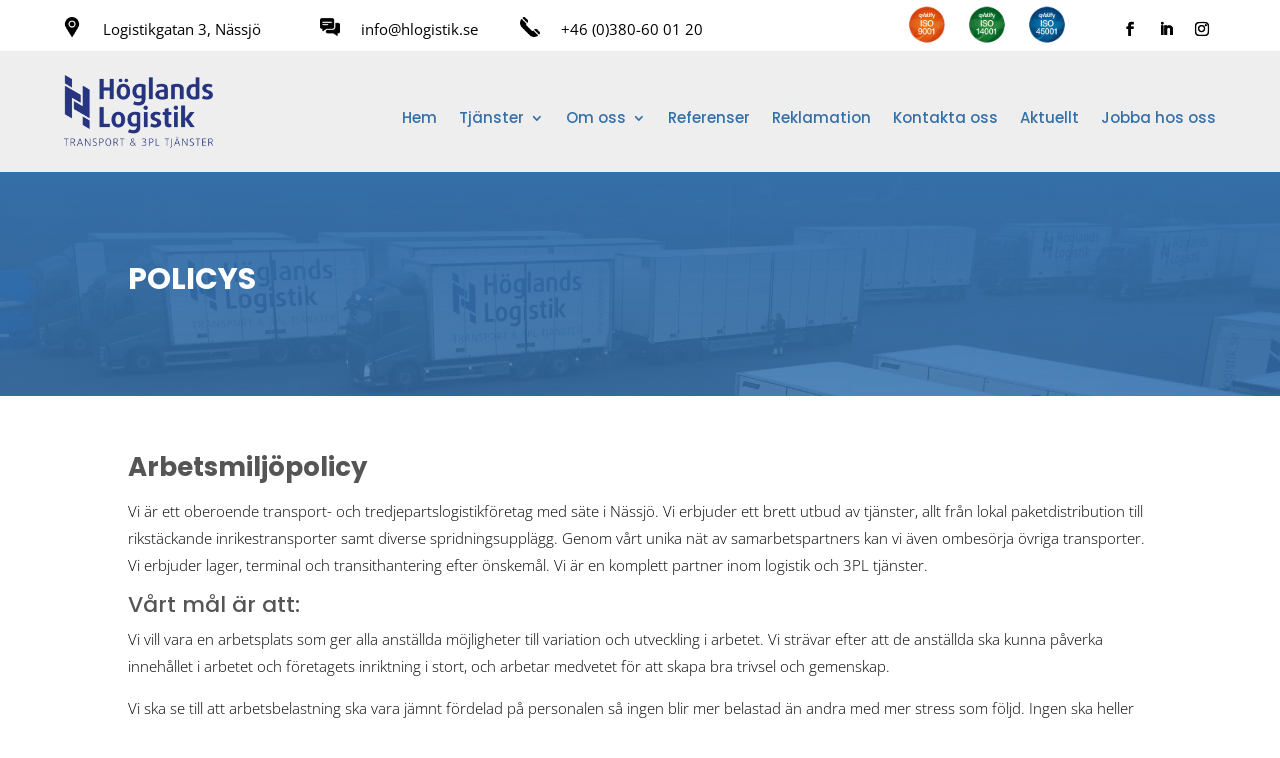

--- FILE ---
content_type: text/css
request_url: https://hlogistik.se/wp-content/themes/Hlogistik/style.css?ver=4.27.4
body_size: -83
content:
/*
Theme Name: Hlogistik
Theme URI: http://www.elegantthemes.com/gallery/divi/
Version: 4.3.4
Template: Divi
Description: Divi Child
Author: Mathinic AB
Author URI: http://www.mathinic.se

*/
@import url("../Divi/style.css");

/* =Theme customization starts here
------------------------------------------------------- */
